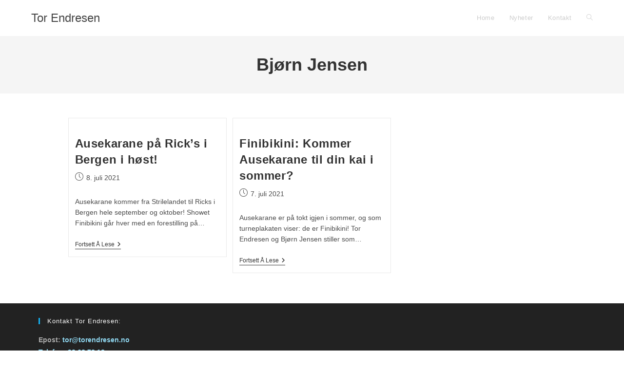

--- FILE ---
content_type: text/css
request_url: https://www.torendresen.no/wp-content/themes/oceanwp-child/style.css?ver=6.9
body_size: 842
content:
/*
Theme Name: OceanWP Child
Theme URI: https://oceanwp.org/
Description: OceanWP WordPress theme example child theme.
Author: Nick
Author URI: https://oceanwp.org/
Template: oceanwp
Version: 1.0
*/

/* Parent stylesheet should be loaded from functions.php not using @import */

body.home #outer-wrap {
    margin-top: -50px !important;
}
.oceanwp-mobile-menu-icon a {
    color: #fff; 
}

#top-bar.has-no-content {
    padding-bottom:0;
    padding-top:0;
}
.home #site-header {
    position: absolute;
    top: 0;
    left:0;
    width: 100%;
}
#site-header {
    border-bottom: none;
    background-color: transparent;
}
#top-bar-wrap {
    border-bottom: none;
}
a.site-logo-text {
    color: #444;
}
.home a.site-logo-text {
    color: #fff;
}
#site-navigation-wrap #menu-main-menu >  li > a {
    color: #ccc;
}
.likhoydebilde > .elementor-widget-container {
    width: 100%;
    padding-top:70%;
    background-size: cover;
    background-repeat: no-repeat;
}

#content {
    max-width: 1000px;
    margin: 50px auto;
}
.home #content {
    max-width: 100%;
}
.entry-content p {
    font-size: 18px;
}
#related-posts.container {
    max-width: 100%;
}
.page-header.background-image-page-header {
    background-position: center center ;
}
.container.page-header-inner {
    height: 100%;
}
h1.page-header-title {
    font-size: 36px !important;
    font-weight: bold !important;
    position: absolute !important;
    bottom:0;
    max-width: 1000px !important;
    text-align: center;
    min-width: 100%;
}
.archive h1.page-header-title {
    position: relative !important;
}
#forside-toppseksjon {
    position: relative;
    display: flex;
    min-height: 100vh;
    max-height: 100vh;
    flex-direction: column;
    padding-bottom: 0 !important;
}
#forside-toppseksjon > .elementor-container {
    max-height: 40vh;
    margin-top: auto;
    margin-bottom: 0;
    align-self: flex-end;
    position: static !important; 
}
#forside-topp-tekstboks {
    
}
#footer-kontakt {
    color: #aaa;
    font-weight: 700;
}
#footer-widgets .col.footer-box {
    margin-bottom:0;
}
#footer-bottom {
    display: none;
}

@media (max-height: 500px) {
    #forside-toppseksjon {
        position: relative;
        display: flex;
        min-height: 80vw;
        
        flex-direction: column;
        padding-bottom: 0 !important;
    }
    #forside-toppseksjon > .elementor-container {
        max-height: 50vh;
        min-height: 50vh;
    }
}

@media (max-width: 1050px) {
    #content {
       margin: 50px 40px;
    }
}

@media (max-width: 960px) {
    #content {
       margin: 50px 10px;
    }
    .home #content {
        margin: 50px 0;
    }
}

/* skjule bilder pga rettigheter */
#main #forside-toppseksjon {
    /*background: none;*/
}
#content img {
    display: none;
}
.elementor-238 #goal .elementor-element > .elementor-widget-container {
    background: none !important;
    padding-top:0;
}

#pack img {
    display: inline;
}